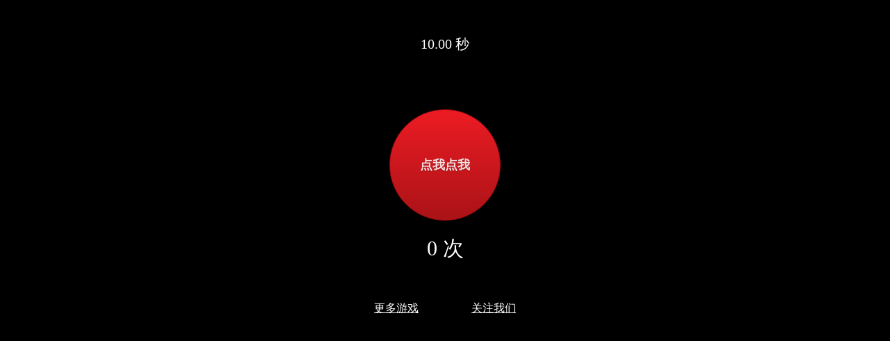

--- FILE ---
content_type: text/html
request_url: http://game.h3399.cn/games/shouzhi/
body_size: 3330
content:
<!DOCTYPE HTML>
<html>
<head>
    <meta charset="utf-8">
    <title>疯狂手指 - 根本不能停下来</title>
    <meta name="viewport"
          content="width=device-width,initial-scale=1, minimum-scale=1, maximum-scale=1, user-scalable=no"/>
    <meta name="apple-mobile-web-app-capable" content="yes"/>

    <meta name="full-screen" content="true"/>
    <meta name="screen-orientation" content="portrait"/>
    <meta name="x5-fullscreen" content="true"/>
    <meta name="360-fullscreen" content="true"/>
    

    <style>
        body {
            text-align: center;
            background: #000000;
            padding: 0;
            border: 0;
            margin: 0;
            height: 100%;
        }

        * {
            -webkit-touch-callout:none;
            -webkit-user-select:none;
            -khtml-user-select:none;
            -moz-user-select:none;
            -ms-user-select:none;
            user-select:none;
            -webkit-tap-highlight-color:rgba(0,0,0,0);
        }

        html {
            -ms-touch-action: none; /* Direct all pointer events to JavaScript code. */
        }
        .button {
        display: inline-block;
        zoom: 1;
        vertical-align: baseline;
        margin: 0 2px;
        outline: none;
        cursor: pointer;
        text-align: center;
        text-decoration: none;
        font: 14px/100% Arial, Helvetica, sans-serif;
        padding: .5em 2em .55em;
        text-shadow: 0 1px 1px rgba(0,0,0,.3);
        -webkit-border-radius: .5em;
        -moz-border-radius: .5em;
        border-radius: .5em;
        -webkit-box-shadow: 0 1px 2px rgba(0,0,0,.2);
        -moz-box-shadow: 0 1px 2px rgba(0,0,0,.2);
        box-shadow: 0 1px 2px rgba(0,0,0,.2);
        }

        .red {
        color: #faddde;
        border: solid 1px #980c10;
        background: #d81b21;
        background: -webkit-gradient(linear, left top, left bottom, from(#ed1c24), to(#aa1317));
        background: -moz-linear-gradient(top, #ed1c24, #aa1317);
        filter: progid:DXImageTransform.Microsoft.gradient(startColorstr='#ed1c24', endColorstr='#aa1317');
        }

        .active {
            background: #d81b01;
        }

    </style>
</head>
<body>
<div style="display:inline-block;width:100%; height:100%;margin: 0 auto; background: black; position:relative;" id="gameDiv">
    <div style="text-align:center;margin:50px;">
        <span id="timer" style="color:#fff;font-size:20px;">10 秒</span>
    </div>
    <button id="button" class="button red" style="margin-top: 30px;width: 160px;height:160px;border-radius:80px;font-size:18px;font-weight:bold;">点我点我</button>
    <div style="margin:20px;text-align:center;">
        <div id="result" style="color:#fff;font-size:30px;">0 次</div>
        <div id="best" style="margin-top:20px;color:#fff;font-size:20px;"> </div>
    </div>
</div>

<div id="sbg" class="sbg">
    <div class="arron"></div>
    <p id="msg">请点击右上角<br />点击【分享到朋友圈】<br />测测好友的反应能力吧！</p>
</div>

<div class="ads" style="width: 100%; height: 69px; margin: 0px; margin-top: -60px; padding: 0px; border: none; background: none; "-->
    <a align="center" style="color:white" href="http://g.lanrenmb.com/index.html">更多游戏</a>
    &nbsp;&nbsp;&nbsp;&nbsp;&nbsp;&nbsp;&nbsp;&nbsp;&nbsp;&nbsp;&nbsp;&nbsp;&nbsp;&nbsp;&nbsp;&nbsp;&nbsp;
    <a align="center" style="color:white" href="http://mp.weixin.qq.com/s?__biz=MjM5NjA0MTI0OQ==&mid=200068987&idx=1&sn=1de5daeaae94c66a3c46a13e20e8011e#rd">关注我们</a>
</div>


<script language=javascript>
        var helptime=0;
        function help(){
            
        }

       var mebtnopenurl = 'http://g.lanrenmb.com/index.html';
        var myscore=0;
        window.shareData = {
                "imgUrl": "./icon.png",
                "timeLineLink": "./shouzhi/",
                "tTitle": "疯狂手指-根本停不下来，玩过之后我的手指已经不是我的了！",
                "tContent": "在10秒内疯狂的点按钮，想赢？不容易。"
        };
                
        function goHome(){
            window.location="http://www.xjwdm.com/";
        }
        function dp_share(score){
            if(score>0){
                document.title = "10秒我能点"+score+"下！你行？你试试"
            }
            else{
                document.title = "疯狂手指-根本停不下来，玩过之后我的手指已经不是我的了！"
            }
            document.getElementById("share").style.display="";
            window.shareData.tTitle = document.title;
        }
        function dp_Ranking(){
            window.location="http://g.lanrenmb.com/";
        }

        function showAd(){
        }
        function hideAd(){
        }
        document.addEventListener('WeixinJSBridgeReady', function onBridgeReady() {
            
            WeixinJSBridge.on('menu:share:appmessage', function(argv) {
                WeixinJSBridge.invoke('sendAppMessage', {
                    "img_url": window.shareData.imgUrl,
                    "link": window.shareData.timeLineLink,
                    "desc": window.shareData.tContent,
                    "title": window.shareData.tTitle
                }, onShareComplete);
            });

            WeixinJSBridge.on('menu:share:timeline', function(argv) {
                WeixinJSBridge.invoke('shareTimeline', {
                    "img_url": window.shareData.imgUrl,
                    "img_width": "640",
                    "img_height": "640",
                    "link": window.shareData.timeLineLink,
                    "desc": window.shareData.tContent,
                    "title": window.shareData.tTitle
                }, onShareComplete);
            });
        }, false);
        </script>
        <div id=share style="display: none">
            <img width=100% src="share.png" style="position: fixed;z-index:9999; top: 0; left: 0; display: " ontouchstart="document.getElementById('share').style.display='none';">
        </div>
        <div id="result_panel" style="display:none;text-align:center;padding-top:50px;position:absolute;top:0;right:0;bottom:0;left:0;background-color:rgba(0,0,0,0.5)">
            <div><button id="reset" style="font-size:25px">再玩一次</button><br><button id="doShare" style="font-size:25px">炫耀一下</button></div>
        </div>
        <script src="jquery.min.js"></script>
        <div style="display: none;">
            <script type="text/javascript">
            function dp_submitScore(score){

                dp_share(score);

                /*
                if(score<40){
                    if (confirm("")){
                        myCRdata.score = score;
                        myCRdata.scoreName = score+"步";
                        dp_share(score);
                    }
                }
                */
            }
            function onShareComplete(res) {
                    document.location.href = mebtnopenurl;
            }
            </script>

            <script type="text/javascript">
                    var initial = 1000;
                    var count = initial;
                    var counter; //10 will  run it every 100th of a second
                    var state = 0;
                    var total = 0;

                    if (localStorage.max) {
                        $('#best').html( '最好成绩：' + localStorage.max + ' 次');
                    }

                    function timer() {
                        if (count <= 0) {
                            clearInterval(counter);
                            state = 0;

                            $('#result_panel').show();

                            if ( !localStorage.max || parseInt(localStorage.max) < total) {
                                localStorage.max = total;
                                $('#best').html( '最好成绩：' + localStorage.max + ' 次');
                            }

                            localStorage.max = parseInt(localStorage.max) > total ? localStorage.max: total;
                            return;
                        }
                        count--;
                        displayCount(count);
                    }

                    function displayCount(count) {
                        var res = count / 100;
                        document.getElementById("timer").innerHTML = res.toPrecision(count.toString().length) + " 秒";
                    }

                    $(document).on('touchmove', function(e) {
                        e.preventDefault();
                    })

                    $('#button').on('touchstart', function () {

                        if (!state) {
                            state = 1;
                            counter = setInterval(timer, 10);
                        }

                        this.classList.add('active');
                    });

                    $('#button').on('touchend', function () {
                        if (state) {
                            total++;
                            $('#result').html(total + ' 次');
                        }
                        this.classList.remove('active');
                    });

                    // $('#stop').on('click', function () {
                    //     clearInterval(counter);
                    // });

                    function reset() {
                        count = initial;
                        total = 0;
                        state = 0;
                        $('#result').html(total + ' 次');
                        $('#timer').html(10 + ' 秒');
                    }

                    $('#reset').on('touchend', function () {
                        reset();
                        $('#result_panel').hide();
                    });

                    $('#doShare').on('touchend', function () {
                        dp_share(total);
                        $('#result_panel').hide();
                        reset();
                    });


                    displayCount(initial);
            </script>


<div style="display:none"><script type="text/javascript" charset="utf-8" src="http://tool.h3399.cn/js1/tongji.js"></script></div>
</body>
</html>

--- FILE ---
content_type: application/javascript
request_url: http://tool.h3399.cn/js1/tongji.js
body_size: 260
content:
var _hmt = _hmt || [];
(function() {
  var hm = document.createElement("script");
  hm.src = "https://hm.baidu.com/hm.js?7413b68b8bf0c19dbefbd71efb3c0361";
  var s = document.getElementsByTagName("script")[0]; 
  s.parentNode.insertBefore(hm, s);
})();
